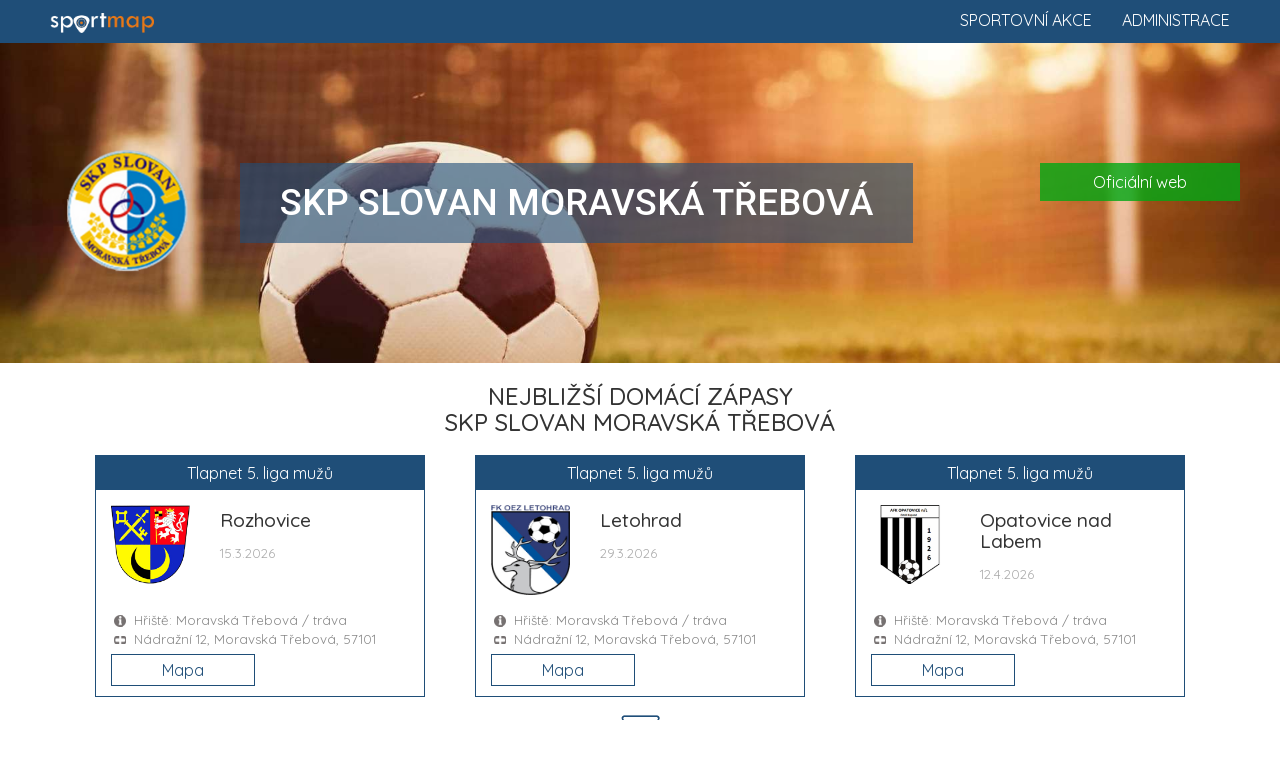

--- FILE ---
content_type: text/html; charset=UTF-8
request_url: https://www.sportmap.cz/club/fotbal/skp-slovan-moravska-trebova
body_size: 6821
content:
<!DOCTYPE html>
<html lang="en">
  <head>
    <meta charset="utf-8">
	<meta name="robots" content="index, follow">
    <meta http-equiv="X-UA-Compatible" content="IE=edge">
    <meta name="viewport" content="width=device-width, initial-scale=1.0, maximum-scale=1.0, user-scalable=no">
    <meta name="description" content="Zažij sport živě! Vyhledej sportovní akce, vyber sport a jdi fandit." />
	<meta name="keywords" content="" />
	<meta name="seznam-wmt" content="Ut0KsYXE1qSL4YcmHA6SqHHKzU2q50Qf" />
    <title>Kalendář sportu 2026. Sportovní informace a sport akce.</title>
    <link href="https://www.sportmap.cz/css/bootstrap.min.css" rel="stylesheet">
    <link href="https://www.sportmap.cz/css/jquery.ui.css" rel="stylesheet">
    <link href="https://www.sportmap.cz/css/jquery.fancybox.css" rel="stylesheet">
	<link href="https://www.sportmap.cz/css/owl.carousel.min.css" rel="stylesheet">
    <link href="https://www.sportmap.cz/css/owl.theme.default.min.css" rel="stylesheet">
	<link href="https://www.sportmap.cz/css/style.sportmap.2.4.css" rel="stylesheet">
	<link href="https://www.sportmap.cz/css/style.sportmap.m.1.8.css" rel="stylesheet">
    <!--[if lt IE 9]>
      <script src="https://oss.maxcdn.com/html5shiv/3.7.3/html5shiv.min.js"></script>
      <script src="https://oss.maxcdn.com/respond/1.4.2/respond.min.js"></script>
    <![endif]-->
	<link rel="icon" href="https://www.sportmap.cz/favicon-black.ico" type="image/x-icon">
	<link rel="apple-touch-icon" href="https://www.sportmap.cz/iconset/sm-icon-152.png">   
	<meta name="theme-color" content="white"/>  
	<meta name="apple-mobile-web-app-capable" content="yes">  
	<meta name="apple-mobile-web-app-status-bar-style" content="black"> 
	<meta name="apple-mobile-web-app-title" content="Sportmap"> 
	<meta name="msapplication-TileImage" content="https://www.sportmap.cz/iconset/sm-icon-144.png">  
	<meta name="msapplication-TileColor" content="#FFFFFF">
	<link rel="manifest" href="https://www.sportmap.cz/pwa-manifest.json">
	<link href="https://fonts.googleapis.com/css?family=Quicksand:400,500,700|Roboto:400,400i,500,500i,900,900i&amp;subset=latin-ext" rel="stylesheet">
	<!-- Leaflet.js for OpenStreetMap -->
	<link rel="stylesheet" href="https://unpkg.com/leaflet@1.9.4/dist/leaflet.css" integrity="sha256-p4NxAoJBhIIN+hmNHrzRCf9tD/miZyoHS5obTRR9BMY=" crossorigin=""/>
	<script src="https://unpkg.com/leaflet@1.9.4/dist/leaflet.js" integrity="sha256-20nQCchB9co0qIjJZRGuk2/Z9VM+kNiyxNV1lvTlZBo=" crossorigin=""></script>
	<!-- Leaflet MarkerCluster plugin -->
	<link rel="stylesheet" href="https://unpkg.com/leaflet.markercluster@1.4.1/dist/MarkerCluster.css" />
	<link rel="stylesheet" href="https://unpkg.com/leaflet.markercluster@1.4.1/dist/MarkerCluster.Default.css" />
	<script src="https://unpkg.com/leaflet.markercluster@1.4.1/dist/leaflet.markercluster.js"></script>
	<!-- Global site tag (gtag.js) - Google Analytics -->
	<script async src="https://www.googletagmanager.com/gtag/js?id=UA-128281177-1"></script>
	<script data-ad-client="ca-pub-8769316741542039" async src="https://pagead2.googlesyndication.com/pagead/js/adsbygoogle.js"></script>
	<script>
	  window.dataLayer = window.dataLayer || [];
	  function gtag(){dataLayer.push(arguments);}
	  gtag('js', new Date());
	  gtag('config', 'UA-128281177-1');
	  gtag('config', 'AW-1070222683');
	</script>
  </head>
<body>
	<script type="text/javascript">var webRootUrl='https://www.sportmap.cz/';</script>  
	
	
	<div class="sm_Top_line">  
		<a href="https://www.sportmap.cz/" class="mainLogo">
			<img src="https://www.sportmap.cz/sportmap-logo-w.png" title="Sportmap.cz" />
		</a>
		<a href="https://www.sportmap.cz/zadej-akci/" class="homeRLink">Administrace</a>
		<a href="https://www.sportmap.cz/" class="homeRLink">Sportovní akce</a>
		<div class="clear"></div>
	</div>
	<div class="contMH">
	<div class="sm_clubHead" style="background-image:url('https://www.sportmap.cz/sport/fotbal/sport-klub/fotbal1-head.jpg');">
					<div class="clubHeadMain">
						<img src="https://www.sportmap.cz/sport/fotbal/sport-klub/skp-slovan-moravska-trebova.png" class="clubLogo" />
						<div class="clubName">
							<h1>SKP Slovan Moravská Třebová</h1>
							
						</div>
					</div>
					<div class="rLinks">
					
					<a href="http://www.skpslovan.cz/" target="_blank">Oficiální web</a>
					</div>
					<div class="clearfix"></div>
			</div><div class="container">
					<div class="detailH"><h3>Nejbližší domácí zápasy<br />SKP Slovan Moravská Třebová</h3></div><div id="hm_hmb1"><div class="col-md-4">
									<div class="specMatchBox">
										<div class="smbTop">
											<div class="compName">Tlapnet 5. liga mužů</div>
											<div class="col-sm-4 cLogoBox"><img src="https://www.sportmap.cz/sport/fotbal/sport-klub/sk-rozhovice.png" class="clubLogo" /></div>
											<div class="col-sm-8 cNameBox">
												<h3>Rozhovice</h3>
												<span class="matchDate">15.3.2026</span>
											</div>
											<div class="clearfix"></div>
										</div>
										<div class="matchInfo">
											<div class="tInf">Hřiště: Moravská Třebová / tráva</div>
											<div class="tPlace">Nádražní 12, Moravská Třebová, 57101</div>
										</div>
										<div class="matchButtons">
											
											<div class="col-sm-6"><a class="mMatchBtn" href="#" onclick="openMapMatchCard('2025530A1A1704');mapToMatch(16.65945,49.76642);scrollToMap();return false;">Mapa</a></div>
											<div class="clearfix"></div>
										</div>
									</div>
								</div><div class="col-md-4">
									<div class="specMatchBox">
										<div class="smbTop">
											<div class="compName">Tlapnet 5. liga mužů</div>
											<div class="col-sm-4 cLogoBox"><img src="https://www.sportmap.cz/sport/fotbal/sport-klub/fk-letohrad.png" class="clubLogo" /></div>
											<div class="col-sm-8 cNameBox">
												<h3>Letohrad</h3>
												<span class="matchDate">29.3.2026</span>
											</div>
											<div class="clearfix"></div>
										</div>
										<div class="matchInfo">
											<div class="tInf">Hřiště: Moravská Třebová / tráva</div>
											<div class="tPlace">Nádražní 12, Moravská Třebová, 57101</div>
										</div>
										<div class="matchButtons">
											
											<div class="col-sm-6"><a class="mMatchBtn" href="#" onclick="openMapMatchCard('2025530A1A1905');mapToMatch(16.65945,49.76642);scrollToMap();return false;">Mapa</a></div>
											<div class="clearfix"></div>
										</div>
									</div>
								</div><div class="col-md-4">
									<div class="specMatchBox">
										<div class="smbTop">
											<div class="compName">Tlapnet 5. liga mužů</div>
											<div class="col-sm-4 cLogoBox"><img src="https://www.sportmap.cz/sport/fotbal/sport-klub/afk-opatovice-nad-labem.png" class="clubLogo" /></div>
											<div class="col-sm-8 cNameBox">
												<h3>Opatovice nad Labem</h3>
												<span class="matchDate">12.4.2026</span>
											</div>
											<div class="clearfix"></div>
										</div>
										<div class="matchInfo">
											<div class="tInf">Hřiště: Moravská Třebová / tráva</div>
											<div class="tPlace">Nádražní 12, Moravská Třebová, 57101</div>
										</div>
										<div class="matchButtons">
											
											<div class="col-sm-6"><a class="mMatchBtn" href="#" onclick="openMapMatchCard('2025530A1A2106');mapToMatch(16.65945,49.76642);scrollToMap();return false;">Mapa</a></div>
											<div class="clearfix"></div>
										</div>
									</div>
								</div><div class="clearfix"></div><div class="c"><span class="showNextsBtn" onclick="$(this).hide();showNexts('#hm_hmb2');"> </span></div></div><div id="hm_hmb2" style="display:none;"><div class="col-md-4">
									<div class="specMatchBox">
										<div class="smbTop">
											<div class="compName">3. liga starších žáků - nadstavba 17.-22. místo</div>
											<div class="col-sm-4 cLogoBox"><img src="https://www.sportmap.cz/sport/fotbal/sport-klub/1-fc-zamberk.png" class="clubLogo" /></div>
											<div class="col-sm-8 cNameBox">
												<h3>Žamberk</h3>
												<span class="matchDate">5.4.2026</span>
											</div>
											<div class="clearfix"></div>
										</div>
										<div class="matchInfo">
											<div class="tInf">Hřiště: Mor. Třebová</div>
											<div class="tPlace">Nádražní 12, Moravská Třebová, 57101</div>
										</div>
										<div class="matchButtons">
											
											<div class="col-sm-6"><a class="mMatchBtn" href="#" onclick="openMapMatchCard('2025530E1E0201');mapToMatch(16.65945,49.76642);scrollToMap();return false;">Mapa</a></div>
											<div class="clearfix"></div>
										</div>
									</div>
								</div><div class="col-md-4">
									<div class="specMatchBox">
										<div class="smbTop">
											<div class="compName">3. liga mladších žáků - nadstavba 9.-16. místo</div>
											<div class="col-sm-4 cLogoBox"><img src="https://www.sportmap.cz/sport/fotbal/sport-klub/1-fc-zamberk.png" class="clubLogo" /></div>
											<div class="col-sm-8 cNameBox">
												<h3>Žamberk</h3>
												<span class="matchDate">22.3.2026</span>
											</div>
											<div class="clearfix"></div>
										</div>
										<div class="matchInfo">
											<div class="tInf">Hřiště: Mor. Třebová</div>
											<div class="tPlace">Nádražní 12, Moravská Třebová, 57101</div>
										</div>
										<div class="matchButtons">
											
											<div class="col-sm-6"><a class="mMatchBtn" href="#" onclick="openMapMatchCard('2025530F1D0202');mapToMatch(16.65945,49.76642);scrollToMap();return false;">Mapa</a></div>
											<div class="clearfix"></div>
										</div>
									</div>
								</div><div class="col-md-4">
									<div class="specMatchBox">
										<div class="smbTop">
											<div class="compName">3. liga mladších žáků - nadstavba 9.-16. místo</div>
											<div class="col-sm-4 cLogoBox"><img src="https://www.sportmap.cz/sport/fotbal/sport-klub/sk-holice.png" class="clubLogo" /></div>
											<div class="col-sm-8 cNameBox">
												<h3>Holice</h3>
												<span class="matchDate">12.4.2026</span>
											</div>
											<div class="clearfix"></div>
										</div>
										<div class="matchInfo">
											<div class="tInf">Hřiště: Mor. Třebová</div>
											<div class="tPlace">Nádražní 12, Moravská Třebová, 57101</div>
										</div>
										<div class="matchButtons">
											
											<div class="col-sm-6"><a class="mMatchBtn" href="#" onclick="openMapMatchCard('2025530F1D0504');mapToMatch(16.65945,49.76642);scrollToMap();return false;">Mapa</a></div>
											<div class="clearfix"></div>
										</div>
									</div>
								</div></div></div><div class="container"><div class="detailH">
								<h3>Rozpis zápasů<br />SKP Slovan Moravská Třebová</h3>
								
							</div><div class="container">
						<div class="sm_List" id="sm_List">
						<ul class="sp"><li id="spL_parent_1" class="expanded"><div onclick="toggleTabCat(1);" title="SKP Slovan Moravská Třebová - rozpis soutěží"><span class="ocSymbol"></span><span class="rInfo">4 soutěže</span>SKP Slovan Moravská Třebová</div>
<ul class="cat" id="spL_child_1"><li id="spL_parent_1-1"><div onclick="toggleTabCat('1-1');" title="Tlapnet 5. liga mužů - rozpis zápasů"><span class="ocSymbol"></span><span class="rInfo">6 zápasů</span><span class="orgU">Pardubický kraj - </span>Tlapnet 5. liga mužů</div>
<ul class="match" id="spL_child_1-1"><li><div onclick="openMapMatchCard('2025530A1A1606');mapToMatch(16.38732,49.97846);scrollToMap();"><span class="ocSymbol"></span><span class="rInfo">8.3.2026 <strong>14:30</strong></span><span class="mSubject">Ústí nad Orlicí B</span><span class="mParicipSep"> : </span><span class="mSubject">Moravská Třebová</span></div></li>
<li><div onclick="openMapMatchCard('2025530A1A1704');mapToMatch(16.65945,49.76642);scrollToMap();"><span class="ocSymbol"></span><span class="rInfo">15.3.2026 <strong>14:30</strong></span><span class="mSubject">Moravská Třebová</span><span class="mParicipSep"> : </span><span class="mSubject">Rozhovice</span></div></li>
<li><div onclick="openMapMatchCard('2025530A1A1805');mapToMatch(15.99192,50.07458);scrollToMap();"><span class="ocSymbol"></span><span class="rInfo">21.3.2026 <strong>15:00</strong></span><span class="mSubject">Holice</span><span class="mParicipSep"> : </span><span class="mSubject">Moravská Třebová</span></div></li>
<li><div onclick="openMapMatchCard('2025530A1A1905');mapToMatch(16.6596,49.76645);scrollToMap();"><span class="ocSymbol"></span><span class="rInfo">29.3.2026 <strong>15:00</strong></span><span class="mSubject">Moravská Třebová</span><span class="mParicipSep"> : </span><span class="mSubject">Letohrad</span></div></li>
<li><div onclick="openMapMatchCard('2025530A1A2004');mapToMatch(15.95492,49.83021);scrollToMap();"><span class="ocSymbol"></span><span class="rInfo">5.4.2026 <strong>16:30</strong></span><span class="mSubject">Prosetín</span><span class="mParicipSep"> : </span><span class="mSubject">Moravská Třebová</span></div></li>
<li><div onclick="openMapMatchCard('2025530A1A2106');mapToMatch(16.65975,49.76648);scrollToMap();"><span class="ocSymbol"></span><span class="rInfo">12.4.2026 <strong>16:30</strong></span><span class="mSubject">Moravská Třebová</span><span class="mParicipSep"> : </span><span class="mSubject">Opatovice nad Labem</span></div></li>
</ul>
</li>
<li id="spL_parent_1-2"><div onclick="toggleTabCat('1-2');" title="4. liga dorostu U19 - nadstavba 17.-21. místo - rozpis zápasů"><span class="ocSymbol"></span><span class="rInfo">2 zápasy</span><span class="orgU">Pardubický kraj - </span>4. liga dorostu U19 - nadstavba 17.-21. místo</div>
<ul class="match" id="spL_child_1-2"><li><div onclick="openMapMatchCard('2025530C1E0103');mapToMatch(15.99207,50.07461);scrollToMap();"><span class="ocSymbol"></span><span class="rInfo">28.3.2026 <strong>12:00</strong></span><span class="mSubject">Holice</span><span class="mParicipSep"> : </span><span class="mSubject">Moravská Třebová</span></div></li>
<li><div onclick="openMapMatchCard('2025530C1E0201');mapToMatch(16.47694,50.08509);scrollToMap();"><span class="ocSymbol"></span><span class="rInfo">4.4.2026 <strong>13:30</strong></span><span class="mSubject">Žamberk</span><span class="mParicipSep"> : </span><span class="mSubject">Moravská Třebová</span></div></li>
</ul>
</li>
<li id="spL_parent_1-3"><div onclick="toggleTabCat('1-3');" title="3. liga starších žáků - nadstavba 17.-22. místo - rozpis zápasů"><span class="ocSymbol"></span><span class="rInfo">3 zápasy</span><span class="orgU">Pardubický kraj - </span>3. liga starších žáků - nadstavba 17.-22. místo</div>
<ul class="match" id="spL_child_1-3"><li><div onclick="openMapMatchCard('2025530E1E0101');mapToMatch(15.61396,49.98598);scrollToMap();"><span class="ocSymbol"></span><span class="rInfo">29.3.2026 <strong>09:00</strong></span><span class="mSubject">Choltice</span><span class="mParicipSep"> : </span><span class="mSubject">Moravská Třebová</span></div></li>
<li><div onclick="openMapMatchCard('2025530E1E0201');mapToMatch(16.6599,49.76651);scrollToMap();"><span class="ocSymbol"></span><span class="rInfo">5.4.2026 <strong>09:30</strong></span><span class="mSubject">Moravská Třebová</span><span class="mParicipSep"> : </span><span class="mSubject">Žamberk</span></div></li>
<li><div onclick="openMapMatchCard('2025530E1E0301');mapToMatch(16.76588,50.07813);scrollToMap();"><span class="ocSymbol"></span><span class="rInfo">11.4.2026 <strong>12:00</strong></span><span class="mSubject">FC Jiskra 2008</span><span class="mParicipSep"> : </span><span class="mSubject">Moravská Třebová</span></div></li>
</ul>
</li>
<li id="spL_parent_1-4"><div onclick="toggleTabCat('1-4');" title="3. liga mladších žáků - nadstavba 9.-16. místo - rozpis zápasů"><span class="ocSymbol"></span><span class="rInfo">5 zápasů</span><span class="orgU">Pardubický kraj - </span>3. liga mladších žáků - nadstavba 9.-16. místo</div>
<ul class="match" id="spL_child_1-4"><li><div onclick="openMapMatchCard('2025530F1D0103');mapToMatch(15.81342,49.91534);scrollToMap();"><span class="ocSymbol"></span><span class="rInfo">15.3.2026 <strong>11:30</strong></span><span class="mSubject">Slatiňany</span><span class="mParicipSep"> : </span><span class="mSubject">Moravská Třebová</span></div></li>
<li><div onclick="openMapMatchCard('2025530F1D0202');mapToMatch(16.66005,49.76654);scrollToMap();"><span class="ocSymbol"></span><span class="rInfo">22.3.2026 <strong>11:30</strong></span><span class="mSubject">Moravská Třebová</span><span class="mParicipSep"> : </span><span class="mSubject">Žamberk</span></div></li>
<li><div onclick="openMapMatchCard('2025530F1D0304');mapToMatch(15.57377,49.86663);scrollToMap();"><span class="ocSymbol"></span><span class="rInfo">28.3.2026 <strong>11:30</strong></span><span class="mSubject">Třemošnice</span><span class="mParicipSep"> : </span><span class="mSubject">Moravská Třebová</span></div></li>
<li><div onclick="openMapMatchCard('2025530F1D0401');mapToMatch(16.23005,50.00081);scrollToMap();"><span class="ocSymbol"></span><span class="rInfo">4.4.2026 <strong>11:30</strong></span><span class="mSubject">Choceň</span><span class="mParicipSep"> : </span><span class="mSubject">Moravská Třebová</span></div></li>
<li><div onclick="openMapMatchCard('2025530F1D0504');mapToMatch(16.6602,49.76657);scrollToMap();"><span class="ocSymbol"></span><span class="rInfo">12.4.2026 <strong>11:30</strong></span><span class="mSubject">Moravská Třebová</span><span class="mParicipSep"> : </span><span class="mSubject">Holice</span></div></li>
</ul>
</li>
</ul>
</li>
</ul>
</div></div>
<div id="mapSource"><div id="mapSourceMatches">[{"match_id":"2025530A1A1606","match_hteam":"T\u011blov\u00fdchovn\u00e1 jednota Jiskra \u00dast\u00ed nad Orlic\u00ed, z.s.","match_detail":"Z\u00e1pas: \u00dast\u00ed nad Orlic\u00ed B : Moravsk\u00e1 T\u0159ebov\u00e1 (8.3.2026 14:30)","match_field":"H\u0159i\u0161t\u011b: \u00dast\u00ed nad Orlic\u00ed","match_note":"","match_note_link":"","match_note_linkname":"","match_comp":"Sout\u011b\u017e: Fotbal - Tlapnet 5. liga mu\u017e\u016f","match_lng":16.38732,"match_lat":49.97846,"markfn":"poi_fotbal.png","link_web":"","link_facebok":"","link_instagram":"","link_twitter":"","link_poster":""},{"match_id":"2025530A1A1704","match_hteam":"SKP Slovan Moravsk\u00e1 T\u0159ebov\u00e1","match_detail":"Z\u00e1pas: Moravsk\u00e1 T\u0159ebov\u00e1 : Rozhovice (15.3.2026 14:30)","match_field":"H\u0159i\u0161t\u011b: Moravsk\u00e1 T\u0159ebov\u00e1 \/ tr\u00e1va","match_note":"","match_note_link":"","match_note_linkname":"","match_comp":"Sout\u011b\u017e: Fotbal - Tlapnet 5. liga mu\u017e\u016f","match_lng":16.65945,"match_lat":49.76642,"markfn":"poi_fotbal.png","link_web":"","link_facebok":"","link_instagram":"","link_twitter":"","link_poster":""},{"match_id":"2025530A1A1805","match_hteam":"SK Holice, zapsan\u00fd spolek","match_detail":"Z\u00e1pas: Holice : Moravsk\u00e1 T\u0159ebov\u00e1 (21.3.2026 15:00)","match_field":"H\u0159i\u0161t\u011b: Holice","match_note":"","match_note_link":"","match_note_linkname":"","match_comp":"Sout\u011b\u017e: Fotbal - Tlapnet 5. liga mu\u017e\u016f","match_lng":15.99192,"match_lat":50.07458,"markfn":"poi_fotbal.png","link_web":"","link_facebok":"","link_instagram":"","link_twitter":"","link_poster":""},{"match_id":"2025530A1A1905","match_hteam":"SKP Slovan Moravsk\u00e1 T\u0159ebov\u00e1","match_detail":"Z\u00e1pas: Moravsk\u00e1 T\u0159ebov\u00e1 : Letohrad (29.3.2026 15:00)","match_field":"H\u0159i\u0161t\u011b: Moravsk\u00e1 T\u0159ebov\u00e1 \/ tr\u00e1va","match_note":"","match_note_link":"","match_note_linkname":"","match_comp":"Sout\u011b\u017e: Fotbal - Tlapnet 5. liga mu\u017e\u016f","match_lng":16.6596,"match_lat":49.76645,"markfn":"poi_fotbal.png","link_web":"","link_facebok":"","link_instagram":"","link_twitter":"","link_poster":""},{"match_id":"2025530A1A2004","match_hteam":"SK SOKOL Proset\u00edn, z.s.","match_detail":"Z\u00e1pas: Proset\u00edn : Moravsk\u00e1 T\u0159ebov\u00e1 (5.4.2026 16:30)","match_field":"H\u0159i\u0161t\u011b: Proset\u00edn","match_note":"","match_note_link":"","match_note_linkname":"","match_comp":"Sout\u011b\u017e: Fotbal - Tlapnet 5. liga mu\u017e\u016f","match_lng":15.95492,"match_lat":49.83021,"markfn":"poi_fotbal.png","link_web":"","link_facebok":"","link_instagram":"","link_twitter":"","link_poster":""},{"match_id":"2025530A1A2106","match_hteam":"SKP Slovan Moravsk\u00e1 T\u0159ebov\u00e1","match_detail":"Z\u00e1pas: Moravsk\u00e1 T\u0159ebov\u00e1 : Opatovice nad Labem (12.4.2026 16:30)","match_field":"H\u0159i\u0161t\u011b: Moravsk\u00e1 T\u0159ebov\u00e1 \/ tr\u00e1va","match_note":"","match_note_link":"","match_note_linkname":"","match_comp":"Sout\u011b\u017e: Fotbal - Tlapnet 5. liga mu\u017e\u016f","match_lng":16.65975,"match_lat":49.766479999999994,"markfn":"poi_fotbal.png","link_web":"","link_facebok":"","link_instagram":"","link_twitter":"","link_poster":""},{"match_id":"2025530C1E0103","match_hteam":"SK Holice, zapsan\u00fd spolek","match_detail":"Z\u00e1pas: Holice : Moravsk\u00e1 T\u0159ebov\u00e1 (28.3.2026 12:00)","match_field":"H\u0159i\u0161t\u011b: Holice","match_note":"","match_note_link":"","match_note_linkname":"","match_comp":"Sout\u011b\u017e: Fotbal - 4. liga dorostu U19 - nadstavba 17.-21. m\u00edsto","match_lng":15.99207,"match_lat":50.07461,"markfn":"poi_fotbal.png","link_web":"","link_facebok":"","link_instagram":"","link_twitter":"","link_poster":""},{"match_id":"2025530C1E0201","match_hteam":"1. FC \u017damberk","match_detail":"Z\u00e1pas: \u017damberk : Moravsk\u00e1 T\u0159ebov\u00e1 (4.4.2026 13:30)","match_field":"H\u0159i\u0161t\u011b: \u017damberk","match_note":"","match_note_link":"","match_note_linkname":"","match_comp":"Sout\u011b\u017e: Fotbal - 4. liga dorostu U19 - nadstavba 17.-21. m\u00edsto","match_lng":16.47694,"match_lat":50.08509,"markfn":"poi_fotbal.png","link_web":"","link_facebok":"","link_instagram":"","link_twitter":"","link_poster":""},{"match_id":"2025530E1E0101","match_hteam":"T\u011blov\u00fdchovn\u00e1 jednota Slavoj Choltice z.s.","match_detail":"Z\u00e1pas: Choltice : Moravsk\u00e1 T\u0159ebov\u00e1 (29.3.2026 09:00)","match_field":"H\u0159i\u0161t\u011b: Choltice","match_note":"","match_note_link":"","match_note_linkname":"","match_comp":"Sout\u011b\u017e: Fotbal - 3. liga star\u0161\u00edch \u017e\u00e1k\u016f - nadstavba 17.-22. m\u00edsto","match_lng":15.61396,"match_lat":49.98598,"markfn":"poi_fotbal.png","link_web":"","link_facebok":"","link_instagram":"","link_twitter":"","link_poster":""},{"match_id":"2025530E1E0201","match_hteam":"SKP Slovan Moravsk\u00e1 T\u0159ebov\u00e1","match_detail":"Z\u00e1pas: Moravsk\u00e1 T\u0159ebov\u00e1 : \u017damberk (5.4.2026 09:30)","match_field":"H\u0159i\u0161t\u011b: Mor. T\u0159ebov\u00e1","match_note":"","match_note_link":"","match_note_linkname":"","match_comp":"Sout\u011b\u017e: Fotbal - 3. liga star\u0161\u00edch \u017e\u00e1k\u016f - nadstavba 17.-22. m\u00edsto","match_lng":16.6599,"match_lat":49.76651,"markfn":"poi_fotbal.png","link_web":"","link_facebok":"","link_instagram":"","link_twitter":"","link_poster":""},{"match_id":"2025530E1E0301","match_hteam":"FC Jiskra 2008, z.s.","match_detail":"Z\u00e1pas: FC Jiskra 2008 : Moravsk\u00e1 T\u0159ebov\u00e1 (11.4.2026 12:00)","match_field":"H\u0159i\u0161t\u011b: Kr\u00e1l\u00edky","match_note":"","match_note_link":"","match_note_linkname":"","match_comp":"Sout\u011b\u017e: Fotbal - 3. liga star\u0161\u00edch \u017e\u00e1k\u016f - nadstavba 17.-22. m\u00edsto","match_lng":16.76588,"match_lat":50.07813,"markfn":"poi_fotbal.png","link_web":"","link_facebok":"","link_instagram":"","link_twitter":"","link_poster":""},{"match_id":"2025530F1D0103","match_hteam":"Sportovn\u00ed kluby Spartak Slati\u0148any, z.s.","match_detail":"Z\u00e1pas: Slati\u0148any : Moravsk\u00e1 T\u0159ebov\u00e1 (15.3.2026 11:30)","match_field":"H\u0159i\u0161t\u011b: Slati\u0148any","match_note":"","match_note_link":"","match_note_linkname":"","match_comp":"Sout\u011b\u017e: Fotbal - 3. liga mlad\u0161\u00edch \u017e\u00e1k\u016f - nadstavba 9.-16. m\u00edsto","match_lng":15.81342,"match_lat":49.91534,"markfn":"poi_fotbal.png","link_web":"","link_facebok":"","link_instagram":"","link_twitter":"","link_poster":""},{"match_id":"2025530F1D0202","match_hteam":"SKP Slovan Moravsk\u00e1 T\u0159ebov\u00e1","match_detail":"Z\u00e1pas: Moravsk\u00e1 T\u0159ebov\u00e1 : \u017damberk (22.3.2026 11:30)","match_field":"H\u0159i\u0161t\u011b: Mor. T\u0159ebov\u00e1","match_note":"","match_note_link":"","match_note_linkname":"","match_comp":"Sout\u011b\u017e: Fotbal - 3. liga mlad\u0161\u00edch \u017e\u00e1k\u016f - nadstavba 9.-16. m\u00edsto","match_lng":16.66005,"match_lat":49.76654,"markfn":"poi_fotbal.png","link_web":"","link_facebok":"","link_instagram":"","link_twitter":"","link_poster":""},{"match_id":"2025530F1D0304","match_hteam":"\u017dSK T\u0159emo\u0161nice, z.s.","match_detail":"Z\u00e1pas: T\u0159emo\u0161nice : Moravsk\u00e1 T\u0159ebov\u00e1 (28.3.2026 11:30)","match_field":"H\u0159i\u0161t\u011b: T\u0159emo\u0161nice","match_note":"","match_note_link":"","match_note_linkname":"","match_comp":"Sout\u011b\u017e: Fotbal - 3. liga mlad\u0161\u00edch \u017e\u00e1k\u016f - nadstavba 9.-16. m\u00edsto","match_lng":15.57377,"match_lat":49.86663,"markfn":"poi_fotbal.png","link_web":"","link_facebok":"","link_instagram":"","link_twitter":"","link_poster":""},{"match_id":"2025530F1D0401","match_hteam":"FK Spartak Choce\u0148","match_detail":"Z\u00e1pas: Choce\u0148 : Moravsk\u00e1 T\u0159ebov\u00e1 (4.4.2026 11:30)","match_field":"H\u0159i\u0161t\u011b: Choce\u0148","match_note":"","match_note_link":"","match_note_linkname":"","match_comp":"Sout\u011b\u017e: Fotbal - 3. liga mlad\u0161\u00edch \u017e\u00e1k\u016f - nadstavba 9.-16. m\u00edsto","match_lng":16.23005,"match_lat":50.00081,"markfn":"poi_fotbal.png","link_web":"","link_facebok":"","link_instagram":"","link_twitter":"","link_poster":""},{"match_id":"2025530F1D0504","match_hteam":"SKP Slovan Moravsk\u00e1 T\u0159ebov\u00e1","match_detail":"Z\u00e1pas: Moravsk\u00e1 T\u0159ebov\u00e1 : Holice (12.4.2026 11:30)","match_field":"H\u0159i\u0161t\u011b: Mor. T\u0159ebov\u00e1","match_note":"","match_note_link":"","match_note_linkname":"","match_comp":"Sout\u011b\u017e: Fotbal - 3. liga mlad\u0161\u00edch \u017e\u00e1k\u016f - nadstavba 9.-16. m\u00edsto","match_lng":16.6602,"match_lat":49.766569999999994,"markfn":"poi_fotbal.png","link_web":"","link_facebok":"","link_instagram":"","link_twitter":"","link_poster":""}]</div>
<div id="mapSourceDistance">[{"center_lat":49.76642,"center_lng":16.65945}]</div></div></div><div class="container c">
							<div>
								<a href="https://www.sportmap.cz/zadej-akci/" target="_blank" class="pinkBtn admLnk">
									Přidej ZDARMA sportovní akci
								</a><br /><br />
							</div>
						</div><div class="sm_Map" id="sm_Map"></div><div class="container">
					<div class="sm_clubData">
						<div class="col-sm-6">
							<div class="clubHeading">
								<img src="https://www.sportmap.cz/sport/fotbal/sport-klub/skp-slovan-moravska-trebova.png" class="clubLogo" />
								<div class="clubAddr">
									<h4>SKP Slovan Moravská Třebová</h4>
									Nádražní 12, Moravská Třebová, 57101
								</div>
								<div class="clearfix"></div>
							</div>
							<div class="clubContacts">
								<div class="ctWeb"><a href="http://www.skpslovan.cz/" target="_blank">http://www.skpslovan.cz/</a></div>
								
								<div class="ctMail">info@skpslovan.cz</div>
								<div class="ctPhone">732901054</div>
							</div>
							<div class="blueTxt"><p><strong><p><b>Máte zájem hrát fotbal?</b></p></strong></p><p class="tInf"><p>Fotbalový klub <b>SKP Slovan Moravská Třebová</b> hraje fotbalové soutěže v kategorii mužů, žen, dorostu a žáků. Přijďte se k nám podívat a zatrénovat si, nebo nás kontaktujte!</p></p><p class="tPhone">info@skpslovan.cz</p></div>
						</div>
						<div class="col-sm-6">
							<div class="clubDetailTxt"><p><b>Sport Moravská Třebová!</b></p><p>Fotbal dnes hraje ve sportu první housle. Chcete vyrazit na fotbalové utkání? Podpořte místní fotbalový klub <b>SKP Slovan Moravská Třebová</b>. Připravili jsme aktualizovaný rozpis jeho fotbalových zápasů, ale i všech dalších sportovních událostí. Stačí si vybrat.</p><p><b>SKP Slovan Moravská Třebová</b> byl založen v roce 1945 a je pravidelným účastníkem fotbalových soutěží. Mezi nejvyšší soutěž patří - <b>FAČR Ženy Divize C ženy Čechy</b>.</p><p>Přemýšlíte, kdy a kam za sportem? <b>Svitavy</b> a okolí nabízí spoustu sportovních klání, u kterých můžete být. Vyhledejte <b>sportovní akce</b> ve vašem okolí v našem <b>kalendáři sportu</b>.</p></div>
						</div>
						<div class="clearfix"></div>
					</div>
				</div><div class="sm_clubSocialH">
							<div class="container"><div class="socialLinks">
									<a href="https://twitter.com/ceskarepre_cz" target="_blank"><img src="https://www.sportmap.cz/css/social-twitter.png" /></a>
									<a href="https://www.facebook.com/narodak" target="_blank"><img src="https://www.sportmap.cz/css/social-facebook.png" /></a>
									<a href="https://instagram.com/ceskarepre/" target="_blank"><img src="https://www.sportmap.cz/css/social-instagram.png" /></a>
									<a href="https://www.youtube.com/user/ceskarepre" target="_blank"><img src="https://www.sportmap.cz/css/social-youtube.png" /></a>
								</div>
								<div class="clearfix"></div>
						</div></div><div class="container"><div class="sm_clubOtherClubs"><div class="detailH">
								<h3>Fotbalové kluby</h3>
							</div><div id="oclubs_ccb1"><a href="https://www.sportmap.cz/club/fotbal/tj-sokol-kuncina" class="otherClub">
									<img src="https://www.sportmap.cz/sport/fotbal/sport-klub/tj-sokol-kuncina.png" /><br />
									TJ Sokol Kunčina
								</a><a href="https://www.sportmap.cz/club/fotbal/tj-jaromerice" class="otherClub">
									<img src="https://www.sportmap.cz/sport/fotbal/sport-klub/tj-jaromerice.png" /><br />
									TJ Jaroměřice
								</a><a href="https://www.sportmap.cz/club/fotbal/tj-sokol-nemcice" class="otherClub">
									<img src="https://www.sportmap.cz/sport/fotbal/sport-klub/tj-sokol-nemcice.png" /><br />
									TJ Sokol Němčice
								</a><a href="https://www.sportmap.cz/club/fotbal/tj-jiskra-litomysl" class="otherClub">
									<img src="https://www.sportmap.cz/sport/fotbal/sport-klub/tj-jiskra-litomysl.png" /><br />
									TJ Jiskra Litomyšl
								</a><a href="https://www.sportmap.cz/club/fotbal/tj-krenov" class="otherClub">
									<img src="https://www.sportmap.cz/sport/fotbal/sport-klub/tj-krenov.png" /><br />
									TJ Křenov
								</a><div class="c"><span class="showNextsBtn" onclick="$(this).hide();showNexts('#oclubs_ccb2');"> </span></div></div><div id="oclubs_ccb2" style="display:none;"><a href="https://www.sportmap.cz/club/fotbal/sokol-brezova" class="otherClub">
									<img src="https://www.sportmap.cz/sport/fotbal/sport-klub/sokol-brezova.png" /><br />
									TJ Sokol Březová nad Svitavou
								</a><a href="https://www.sportmap.cz/club/fotbal/sokol-dlouha-loucka" class="otherClub">
									<img src="https://www.sportmap.cz/sport/fotbal/sport-klub/sokol-dlouha-loucka.png" /><br />
									TJ Sokol Dlouhá Loučka
								</a><a href="https://www.sportmap.cz/club/fotbal/tj-sokol-borsov" class="otherClub">
									<img src="https://www.sportmap.cz/sport/fotbal/sport-klub/tj-sokol-borsov.png" /><br />
									TJ Sokol Boršov
								</a><a href="https://www.sportmap.cz/club/fotbal/tj-sokol-bystre" class="otherClub">
									<img src="https://www.sportmap.cz/sport/fotbal/sport-klub/tj-sokol-bystre.png" /><br />
									TJ Sokol Bystré
								</a><a href="https://www.sportmap.cz/club/fotbal/tj-sokol-cista" class="otherClub">
									<img src="https://www.sportmap.cz/sport/fotbal/sport-klub/tj-sokol-cista.png" /><br />
									TJ Sokol Čistá
								</a><div class="c"><span class="showNextsBtn" onclick="$(this).hide();showNexts('#oclubs_ccb3');"> </span></div></div><div id="oclubs_ccb3" style="display:none;"><a href="https://www.sportmap.cz/club/fotbal/tj-horni-ujezd" class="otherClub">
									<img src="https://www.sportmap.cz/sport/fotbal/sport-klub/tj-horni-ujezd.png" /><br />
									TJ Horní Újezd
								</a><a href="https://www.sportmap.cz/club/fotbal/tj-sokol-janov" class="otherClub">
									<img src="https://www.sportmap.cz/sport/fotbal/sport-klub/tj-sokol-janov.png" /><br />
									TJ Sokol Janov
								</a><a href="https://www.sportmap.cz/club/fotbal/tj-slavoj-cerekvice" class="otherClub">
									<img src="https://www.sportmap.cz/sport/fotbal/sport-klub/tj-slavoj-cerekvice.png" /><br />
									TJ Slavoj Cerekvice nad Loučnou
								</a><a href="https://www.sportmap.cz/club/fotbal/tj-radimer" class="otherClub">
									<img src="https://www.sportmap.cz/sport/fotbal/sport-klub/tj-radimer.png" /><br />
									TJ Radiměř
								</a><a href="https://www.sportmap.cz/club/fotbal/tj-opatov" class="otherClub">
									<img src="https://www.sportmap.cz/sport/fotbal/sport-klub/tj-opatov.png" /><br />
									TJ Opatov
								</a><div class="c"><span class="showNextsBtn" onclick="$(this).hide();showNexts('#oclubs_ccb4');"> </span></div></div><div id="oclubs_ccb4" style="display:none;"><a href="https://www.sportmap.cz/club/fotbal/tj-sokol-pomezi" class="otherClub">
									<img src="https://www.sportmap.cz/sport/fotbal/sport-klub/tj-sokol-pomezi.png" /><br />
									TJ Sokol Pomezí
								</a><a href="https://www.sportmap.cz/club/fotbal/tj-hradec-nad-svitavou" class="otherClub">
									<img src="https://www.sportmap.cz/sport/fotbal/sport-klub/tj-hradec-nad-svitavou.png" /><br />
									TJ Hradec nad Svitavou
								</a><a href="https://www.sportmap.cz/club/fotbal/sk-sloupnice" class="otherClub">
									<img src="https://www.sportmap.cz/sport/fotbal/sport-klub/sk-sloupnice.png" /><br />
									SK Sloupnice
								</a><a href="https://www.sportmap.cz/club/fotbal/tj-sokol-morasice" class="otherClub">
									<img src="https://www.sportmap.cz/sport/fotbal/sport-klub/tj-sokol-morasice.png" /><br />
									TJ Sokol Morašice
								</a><a href="https://www.sportmap.cz/club/fotbal/fk-sebranice" class="otherClub">
									<img src="https://www.sportmap.cz/sport/fotbal/sport-klub/fk-sebranice.png" /><br />
									FK Sebranice
								</a><div class="c"><span class="showNextsBtn" onclick="$(this).hide();showNexts('#oclubs_ccb5');"> </span></div></div><div id="oclubs_ccb5" style="display:none;"><a href="https://www.sportmap.cz/club/fotbal/tj-metra-linhartice" class="otherClub">
									<img src="https://www.sportmap.cz/sport/fotbal/sport-klub/tj-metra-linhartice.png" /><br />
									TJ Metra Linhartice
								</a><a href="https://www.sportmap.cz/club/fotbal/tj-sokol-dolni-ujezd-svitavy" class="otherClub">
									<img src="https://www.sportmap.cz/sport/fotbal/sport-klub/tj-sokol-dolni-ujezd-svitavy.png" /><br />
									TJ Sokol Dolní Újezd
								</a><a href="https://www.sportmap.cz/club/fotbal/sk-fc-koclirov" class="otherClub">
									<img src="https://www.sportmap.cz/sport/fotbal/sport-klub/sk-fc-koclirov.png" /><br />
									FC Koclířov
								</a><a href="https://www.sportmap.cz/club/fotbal/sk-jevicko" class="otherClub">
									<img src="https://www.sportmap.cz/sport/fotbal/sport-klub/sk-jevicko.png" /><br />
									T.J. SK Jevíčko
								</a><a href="https://www.sportmap.cz/club/fotbal/tj-sokol-mestecko-trnavka" class="otherClub">
									<img src="https://www.sportmap.cz/sport/fotbal/sport-klub/tj-sokol-mestecko-trnavka.png" /><br />
									TJ Sokol Městečko Trnávka
								</a><div class="c"><span class="showNextsBtn" onclick="$(this).hide();showNexts('#oclubs_ccb6');"> </span></div></div><div id="oclubs_ccb6" style="display:none;"><a href="https://www.sportmap.cz/club/fotbal/tj-sokol-borova" class="otherClub">
									<img src="https://www.sportmap.cz/sport/fotbal/sport-klub/tj-sokol-borova.png" /><br />
									TJ Sokol Borová
								</a><a href="https://www.sportmap.cz/club/fotbal/tj-stare-mesto" class="otherClub">
									<img src="https://www.sportmap.cz/sport/fotbal/sport-klub/tj-stare-mesto.png" /><br />
									TJ Staré Město
								</a><a href="https://www.sportmap.cz/club/fotbal/tj-sokol-vendoli" class="otherClub">
									<img src="https://www.sportmap.cz/sport/fotbal/sport-klub/tj-sokol-vendoli.png" /><br />
									TJ Sokol Vendolí
								</a><a href="https://www.sportmap.cz/club/fotbal/sk-rohozna" class="otherClub">
									<img src="https://www.sportmap.cz/sport/fotbal/sport-klub/sk-rohozna.png" /><br />
									SK Rohozná
								</a><a href="https://www.sportmap.cz/club/fotbal/tj-sokol-opatovec" class="otherClub">
									<img src="https://www.sportmap.cz/sport/fotbal/sport-klub/tj-sokol-opatovec.png" /><br />
									TJ Sokol Opatovec
								</a><div class="c"><span class="showNextsBtn" onclick="$(this).hide();showNexts('#oclubs_ccb7');"> </span></div></div><div id="oclubs_ccb7" style="display:none;"><a href="https://www.sportmap.cz/club/fotbal/sk-policka" class="otherClub">
									<img src="https://www.sportmap.cz/sport/fotbal/sport-klub/sk-policka.png" /><br />
									Sportovní kluby Polička
								</a><a href="https://www.sportmap.cz/club/fotbal/tj-sokol-trebarov" class="otherClub">
									<img src="https://www.sportmap.cz/sport/fotbal/sport-klub/tj-sokol-trebarov.png" /><br />
									TJ Sokol Třebařov
								</a><a href="https://www.sportmap.cz/club/fotbal/tj-mladejov-na-morave" class="otherClub">
									<img src="https://www.sportmap.cz/sport/fotbal/sport-klub/tj-mladejov-na-morave.png" /><br />
									TJ Mladějov na Moravě
								</a><a href="https://www.sportmap.cz/club/fotbal/tj-svitavy" class="otherClub">
									<img src="https://www.sportmap.cz/sport/fotbal/sport-klub/tj-svitavy.png" /><br />
									TJ Svitavy
								</a></div></div></div><div class="container"><br /><br /><div class="c">
							<input type="text" name="clbscrh" value="" id="inp_clb_srch" placeholder="Vyhledejte sportovní klub" />
							<br />
							<br />
							<p>Na <a href="https://www.sportmap.cz/">sportmap.cz</a> denně vkládáme sportovní informace a aktualizujeme rozpis zápasů pro všechny sportovní kluby. 
								V databázi máme 62188 klubů, které jsou připraveny pro vyhledání.
								- Na hlavní straně <a href="https://www.sportmap.cz/">sportmap.cz</a> můžete vyhledat pomocí zadání adresy všechny sportovní akce ve vaší blízkosti. 
								Chcete přidat vlastní sportovní akci? Využijte zdarma naší <a href="https://www.sportmap.cz/zadej-akci/">ADMINISTRACI</a> pro sportovní akce.
							</p>
						</div></div>	</div>
	
	
	<div class="sm_Foot clubFoot">
		Pořádáte sportovní akce ve vašem městě. Na <a href="https://www.sportmap.cz/">sportmap.cz</a> můžete přidat sportovní akci <strong>ZDARMA</strong>. 
		Více informací získáte zde: <a href="https://www.sportmap.cz/zadej-akci/" target="_blank"><strong>ADMINISTRACE SPORTOVNÍ AKCE</strong></a>
		<br /><br />
		Chcete nás pozvat na pivo, upozornit na chybu,<br />
		nebo poděkovat za dobře odvedenou práci .. <br />
		napište nám.. <a href="mailto:info@sportmap.cz">info@sportmap.cz</a><br />
		<br />
		– nemusíš pořád sportovat .. jdi fandit -
		<br /><br />
		<div class="socials">
			<a href="https://www.facebook.com/Sportmap32/" title="Facebook" target="_blank">
				<img src="https://www.sportmap.cz/css/social-page_facebook.png" title="Facebook" />
			</a>
			<a href="https://www.instagram.com/sportmap.cz/" title="Instagram" target="_blank">
				<img src="https://www.sportmap.cz/css/social-page_instagram.png" title="Instagram" />
			</a>
			<a href="https://twitter.com/sportmapCZ" title="Twitter" target="_blank">
				<img src="https://www.sportmap.cz/css/social-page_twitter.png" title="Twitter" />
			</a>
		</div>
		<br /><br />
		<a href="https://www.sportmap.cz/page/o-aplikaci">Sport kalendář</a> | 
		<a href="https://www.sportmap.cz/page/obchodni-podminky">Obchodní podmínky</a> | 
		<a href="https://www.sportmap.cz/page/ochrana-osobnich-udaju">GDPR</a> | 
		Kontakty: info@sportmap.cz | www.sportmap.cz <br />
		Copyright &copy; sportmap2026	</div>
	
	<script src="https://www.sportmap.cz/js/jquery.1.12.4.min.js"></script>
    <script src="https://www.sportmap.cz/js/bootstrap.min.js"></script>
	<script src="https://www.sportmap.cz/js/jquery-ui.1.12.1.js"></script>
	<script src="https://www.sportmap.cz/js/jquery.fancybox.js"></script>
	<script src="https://www.sportmap.cz/js/owl.carousel.js"></script>
    <script src="https://www.sportmap.cz/js/scripts.sportmap.osm.js"></script>
	<script src="https://www.sportmap.cz/pwa_sportmap_main.js"></script>
		  </body>
</html>

--- FILE ---
content_type: text/html; charset=utf-8
request_url: https://www.google.com/recaptcha/api2/aframe
body_size: 182
content:
<!DOCTYPE HTML><html><head><meta http-equiv="content-type" content="text/html; charset=UTF-8"></head><body><script nonce="_UbedY-1knnEBN0KBK8nmA">/** Anti-fraud and anti-abuse applications only. See google.com/recaptcha */ try{var clients={'sodar':'https://pagead2.googlesyndication.com/pagead/sodar?'};window.addEventListener("message",function(a){try{if(a.source===window.parent){var b=JSON.parse(a.data);var c=clients[b['id']];if(c){var d=document.createElement('img');d.src=c+b['params']+'&rc='+(localStorage.getItem("rc::a")?sessionStorage.getItem("rc::b"):"");window.document.body.appendChild(d);sessionStorage.setItem("rc::e",parseInt(sessionStorage.getItem("rc::e")||0)+1);localStorage.setItem("rc::h",'1769132470206');}}}catch(b){}});window.parent.postMessage("_grecaptcha_ready", "*");}catch(b){}</script></body></html>